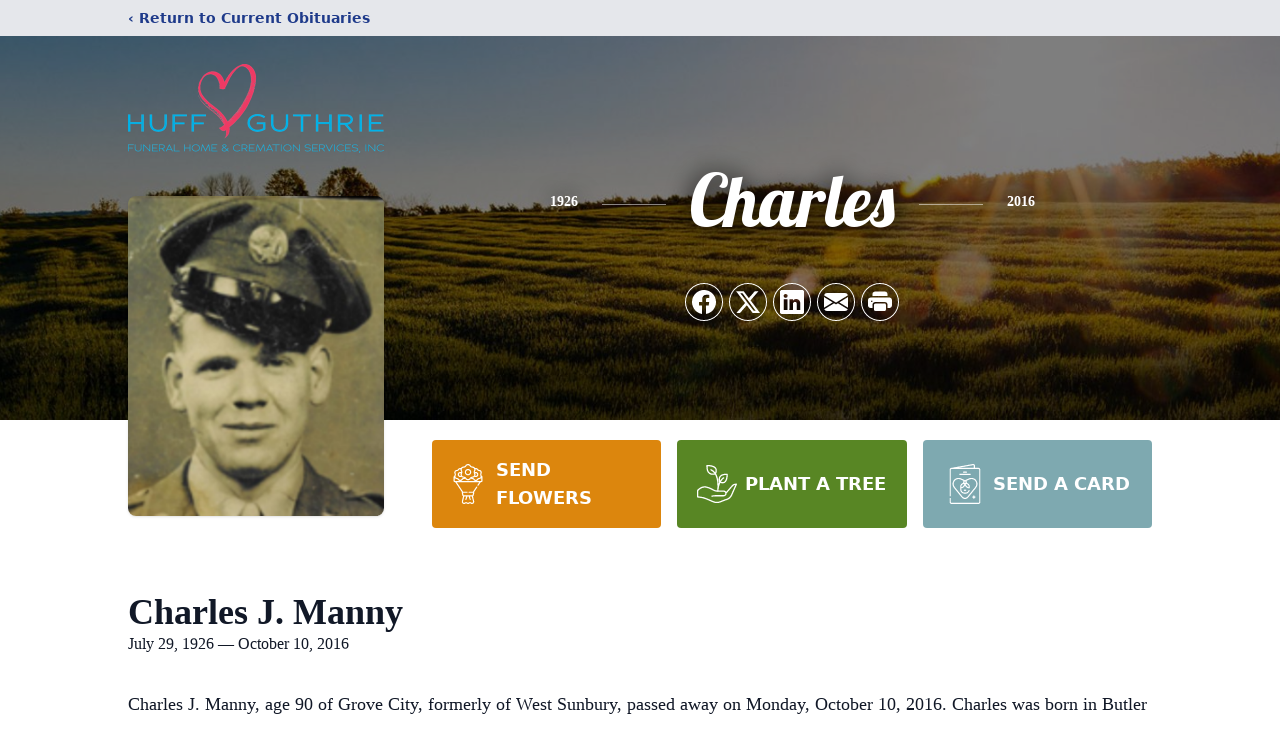

--- FILE ---
content_type: text/html; charset=utf-8
request_url: https://www.google.com/recaptcha/enterprise/anchor?ar=1&k=6Lea1aMlAAAAADj0EkTCmN3zAG8cmMz9_SdU0QJE&co=aHR0cHM6Ly93d3cuaHVmZmd1dGhyaWUuY29tOjQ0Mw..&hl=en&type=image&v=N67nZn4AqZkNcbeMu4prBgzg&theme=light&size=invisible&badge=bottomright&anchor-ms=20000&execute-ms=30000&cb=ist6w3dssv6s
body_size: 48865
content:
<!DOCTYPE HTML><html dir="ltr" lang="en"><head><meta http-equiv="Content-Type" content="text/html; charset=UTF-8">
<meta http-equiv="X-UA-Compatible" content="IE=edge">
<title>reCAPTCHA</title>
<style type="text/css">
/* cyrillic-ext */
@font-face {
  font-family: 'Roboto';
  font-style: normal;
  font-weight: 400;
  font-stretch: 100%;
  src: url(//fonts.gstatic.com/s/roboto/v48/KFO7CnqEu92Fr1ME7kSn66aGLdTylUAMa3GUBHMdazTgWw.woff2) format('woff2');
  unicode-range: U+0460-052F, U+1C80-1C8A, U+20B4, U+2DE0-2DFF, U+A640-A69F, U+FE2E-FE2F;
}
/* cyrillic */
@font-face {
  font-family: 'Roboto';
  font-style: normal;
  font-weight: 400;
  font-stretch: 100%;
  src: url(//fonts.gstatic.com/s/roboto/v48/KFO7CnqEu92Fr1ME7kSn66aGLdTylUAMa3iUBHMdazTgWw.woff2) format('woff2');
  unicode-range: U+0301, U+0400-045F, U+0490-0491, U+04B0-04B1, U+2116;
}
/* greek-ext */
@font-face {
  font-family: 'Roboto';
  font-style: normal;
  font-weight: 400;
  font-stretch: 100%;
  src: url(//fonts.gstatic.com/s/roboto/v48/KFO7CnqEu92Fr1ME7kSn66aGLdTylUAMa3CUBHMdazTgWw.woff2) format('woff2');
  unicode-range: U+1F00-1FFF;
}
/* greek */
@font-face {
  font-family: 'Roboto';
  font-style: normal;
  font-weight: 400;
  font-stretch: 100%;
  src: url(//fonts.gstatic.com/s/roboto/v48/KFO7CnqEu92Fr1ME7kSn66aGLdTylUAMa3-UBHMdazTgWw.woff2) format('woff2');
  unicode-range: U+0370-0377, U+037A-037F, U+0384-038A, U+038C, U+038E-03A1, U+03A3-03FF;
}
/* math */
@font-face {
  font-family: 'Roboto';
  font-style: normal;
  font-weight: 400;
  font-stretch: 100%;
  src: url(//fonts.gstatic.com/s/roboto/v48/KFO7CnqEu92Fr1ME7kSn66aGLdTylUAMawCUBHMdazTgWw.woff2) format('woff2');
  unicode-range: U+0302-0303, U+0305, U+0307-0308, U+0310, U+0312, U+0315, U+031A, U+0326-0327, U+032C, U+032F-0330, U+0332-0333, U+0338, U+033A, U+0346, U+034D, U+0391-03A1, U+03A3-03A9, U+03B1-03C9, U+03D1, U+03D5-03D6, U+03F0-03F1, U+03F4-03F5, U+2016-2017, U+2034-2038, U+203C, U+2040, U+2043, U+2047, U+2050, U+2057, U+205F, U+2070-2071, U+2074-208E, U+2090-209C, U+20D0-20DC, U+20E1, U+20E5-20EF, U+2100-2112, U+2114-2115, U+2117-2121, U+2123-214F, U+2190, U+2192, U+2194-21AE, U+21B0-21E5, U+21F1-21F2, U+21F4-2211, U+2213-2214, U+2216-22FF, U+2308-230B, U+2310, U+2319, U+231C-2321, U+2336-237A, U+237C, U+2395, U+239B-23B7, U+23D0, U+23DC-23E1, U+2474-2475, U+25AF, U+25B3, U+25B7, U+25BD, U+25C1, U+25CA, U+25CC, U+25FB, U+266D-266F, U+27C0-27FF, U+2900-2AFF, U+2B0E-2B11, U+2B30-2B4C, U+2BFE, U+3030, U+FF5B, U+FF5D, U+1D400-1D7FF, U+1EE00-1EEFF;
}
/* symbols */
@font-face {
  font-family: 'Roboto';
  font-style: normal;
  font-weight: 400;
  font-stretch: 100%;
  src: url(//fonts.gstatic.com/s/roboto/v48/KFO7CnqEu92Fr1ME7kSn66aGLdTylUAMaxKUBHMdazTgWw.woff2) format('woff2');
  unicode-range: U+0001-000C, U+000E-001F, U+007F-009F, U+20DD-20E0, U+20E2-20E4, U+2150-218F, U+2190, U+2192, U+2194-2199, U+21AF, U+21E6-21F0, U+21F3, U+2218-2219, U+2299, U+22C4-22C6, U+2300-243F, U+2440-244A, U+2460-24FF, U+25A0-27BF, U+2800-28FF, U+2921-2922, U+2981, U+29BF, U+29EB, U+2B00-2BFF, U+4DC0-4DFF, U+FFF9-FFFB, U+10140-1018E, U+10190-1019C, U+101A0, U+101D0-101FD, U+102E0-102FB, U+10E60-10E7E, U+1D2C0-1D2D3, U+1D2E0-1D37F, U+1F000-1F0FF, U+1F100-1F1AD, U+1F1E6-1F1FF, U+1F30D-1F30F, U+1F315, U+1F31C, U+1F31E, U+1F320-1F32C, U+1F336, U+1F378, U+1F37D, U+1F382, U+1F393-1F39F, U+1F3A7-1F3A8, U+1F3AC-1F3AF, U+1F3C2, U+1F3C4-1F3C6, U+1F3CA-1F3CE, U+1F3D4-1F3E0, U+1F3ED, U+1F3F1-1F3F3, U+1F3F5-1F3F7, U+1F408, U+1F415, U+1F41F, U+1F426, U+1F43F, U+1F441-1F442, U+1F444, U+1F446-1F449, U+1F44C-1F44E, U+1F453, U+1F46A, U+1F47D, U+1F4A3, U+1F4B0, U+1F4B3, U+1F4B9, U+1F4BB, U+1F4BF, U+1F4C8-1F4CB, U+1F4D6, U+1F4DA, U+1F4DF, U+1F4E3-1F4E6, U+1F4EA-1F4ED, U+1F4F7, U+1F4F9-1F4FB, U+1F4FD-1F4FE, U+1F503, U+1F507-1F50B, U+1F50D, U+1F512-1F513, U+1F53E-1F54A, U+1F54F-1F5FA, U+1F610, U+1F650-1F67F, U+1F687, U+1F68D, U+1F691, U+1F694, U+1F698, U+1F6AD, U+1F6B2, U+1F6B9-1F6BA, U+1F6BC, U+1F6C6-1F6CF, U+1F6D3-1F6D7, U+1F6E0-1F6EA, U+1F6F0-1F6F3, U+1F6F7-1F6FC, U+1F700-1F7FF, U+1F800-1F80B, U+1F810-1F847, U+1F850-1F859, U+1F860-1F887, U+1F890-1F8AD, U+1F8B0-1F8BB, U+1F8C0-1F8C1, U+1F900-1F90B, U+1F93B, U+1F946, U+1F984, U+1F996, U+1F9E9, U+1FA00-1FA6F, U+1FA70-1FA7C, U+1FA80-1FA89, U+1FA8F-1FAC6, U+1FACE-1FADC, U+1FADF-1FAE9, U+1FAF0-1FAF8, U+1FB00-1FBFF;
}
/* vietnamese */
@font-face {
  font-family: 'Roboto';
  font-style: normal;
  font-weight: 400;
  font-stretch: 100%;
  src: url(//fonts.gstatic.com/s/roboto/v48/KFO7CnqEu92Fr1ME7kSn66aGLdTylUAMa3OUBHMdazTgWw.woff2) format('woff2');
  unicode-range: U+0102-0103, U+0110-0111, U+0128-0129, U+0168-0169, U+01A0-01A1, U+01AF-01B0, U+0300-0301, U+0303-0304, U+0308-0309, U+0323, U+0329, U+1EA0-1EF9, U+20AB;
}
/* latin-ext */
@font-face {
  font-family: 'Roboto';
  font-style: normal;
  font-weight: 400;
  font-stretch: 100%;
  src: url(//fonts.gstatic.com/s/roboto/v48/KFO7CnqEu92Fr1ME7kSn66aGLdTylUAMa3KUBHMdazTgWw.woff2) format('woff2');
  unicode-range: U+0100-02BA, U+02BD-02C5, U+02C7-02CC, U+02CE-02D7, U+02DD-02FF, U+0304, U+0308, U+0329, U+1D00-1DBF, U+1E00-1E9F, U+1EF2-1EFF, U+2020, U+20A0-20AB, U+20AD-20C0, U+2113, U+2C60-2C7F, U+A720-A7FF;
}
/* latin */
@font-face {
  font-family: 'Roboto';
  font-style: normal;
  font-weight: 400;
  font-stretch: 100%;
  src: url(//fonts.gstatic.com/s/roboto/v48/KFO7CnqEu92Fr1ME7kSn66aGLdTylUAMa3yUBHMdazQ.woff2) format('woff2');
  unicode-range: U+0000-00FF, U+0131, U+0152-0153, U+02BB-02BC, U+02C6, U+02DA, U+02DC, U+0304, U+0308, U+0329, U+2000-206F, U+20AC, U+2122, U+2191, U+2193, U+2212, U+2215, U+FEFF, U+FFFD;
}
/* cyrillic-ext */
@font-face {
  font-family: 'Roboto';
  font-style: normal;
  font-weight: 500;
  font-stretch: 100%;
  src: url(//fonts.gstatic.com/s/roboto/v48/KFO7CnqEu92Fr1ME7kSn66aGLdTylUAMa3GUBHMdazTgWw.woff2) format('woff2');
  unicode-range: U+0460-052F, U+1C80-1C8A, U+20B4, U+2DE0-2DFF, U+A640-A69F, U+FE2E-FE2F;
}
/* cyrillic */
@font-face {
  font-family: 'Roboto';
  font-style: normal;
  font-weight: 500;
  font-stretch: 100%;
  src: url(//fonts.gstatic.com/s/roboto/v48/KFO7CnqEu92Fr1ME7kSn66aGLdTylUAMa3iUBHMdazTgWw.woff2) format('woff2');
  unicode-range: U+0301, U+0400-045F, U+0490-0491, U+04B0-04B1, U+2116;
}
/* greek-ext */
@font-face {
  font-family: 'Roboto';
  font-style: normal;
  font-weight: 500;
  font-stretch: 100%;
  src: url(//fonts.gstatic.com/s/roboto/v48/KFO7CnqEu92Fr1ME7kSn66aGLdTylUAMa3CUBHMdazTgWw.woff2) format('woff2');
  unicode-range: U+1F00-1FFF;
}
/* greek */
@font-face {
  font-family: 'Roboto';
  font-style: normal;
  font-weight: 500;
  font-stretch: 100%;
  src: url(//fonts.gstatic.com/s/roboto/v48/KFO7CnqEu92Fr1ME7kSn66aGLdTylUAMa3-UBHMdazTgWw.woff2) format('woff2');
  unicode-range: U+0370-0377, U+037A-037F, U+0384-038A, U+038C, U+038E-03A1, U+03A3-03FF;
}
/* math */
@font-face {
  font-family: 'Roboto';
  font-style: normal;
  font-weight: 500;
  font-stretch: 100%;
  src: url(//fonts.gstatic.com/s/roboto/v48/KFO7CnqEu92Fr1ME7kSn66aGLdTylUAMawCUBHMdazTgWw.woff2) format('woff2');
  unicode-range: U+0302-0303, U+0305, U+0307-0308, U+0310, U+0312, U+0315, U+031A, U+0326-0327, U+032C, U+032F-0330, U+0332-0333, U+0338, U+033A, U+0346, U+034D, U+0391-03A1, U+03A3-03A9, U+03B1-03C9, U+03D1, U+03D5-03D6, U+03F0-03F1, U+03F4-03F5, U+2016-2017, U+2034-2038, U+203C, U+2040, U+2043, U+2047, U+2050, U+2057, U+205F, U+2070-2071, U+2074-208E, U+2090-209C, U+20D0-20DC, U+20E1, U+20E5-20EF, U+2100-2112, U+2114-2115, U+2117-2121, U+2123-214F, U+2190, U+2192, U+2194-21AE, U+21B0-21E5, U+21F1-21F2, U+21F4-2211, U+2213-2214, U+2216-22FF, U+2308-230B, U+2310, U+2319, U+231C-2321, U+2336-237A, U+237C, U+2395, U+239B-23B7, U+23D0, U+23DC-23E1, U+2474-2475, U+25AF, U+25B3, U+25B7, U+25BD, U+25C1, U+25CA, U+25CC, U+25FB, U+266D-266F, U+27C0-27FF, U+2900-2AFF, U+2B0E-2B11, U+2B30-2B4C, U+2BFE, U+3030, U+FF5B, U+FF5D, U+1D400-1D7FF, U+1EE00-1EEFF;
}
/* symbols */
@font-face {
  font-family: 'Roboto';
  font-style: normal;
  font-weight: 500;
  font-stretch: 100%;
  src: url(//fonts.gstatic.com/s/roboto/v48/KFO7CnqEu92Fr1ME7kSn66aGLdTylUAMaxKUBHMdazTgWw.woff2) format('woff2');
  unicode-range: U+0001-000C, U+000E-001F, U+007F-009F, U+20DD-20E0, U+20E2-20E4, U+2150-218F, U+2190, U+2192, U+2194-2199, U+21AF, U+21E6-21F0, U+21F3, U+2218-2219, U+2299, U+22C4-22C6, U+2300-243F, U+2440-244A, U+2460-24FF, U+25A0-27BF, U+2800-28FF, U+2921-2922, U+2981, U+29BF, U+29EB, U+2B00-2BFF, U+4DC0-4DFF, U+FFF9-FFFB, U+10140-1018E, U+10190-1019C, U+101A0, U+101D0-101FD, U+102E0-102FB, U+10E60-10E7E, U+1D2C0-1D2D3, U+1D2E0-1D37F, U+1F000-1F0FF, U+1F100-1F1AD, U+1F1E6-1F1FF, U+1F30D-1F30F, U+1F315, U+1F31C, U+1F31E, U+1F320-1F32C, U+1F336, U+1F378, U+1F37D, U+1F382, U+1F393-1F39F, U+1F3A7-1F3A8, U+1F3AC-1F3AF, U+1F3C2, U+1F3C4-1F3C6, U+1F3CA-1F3CE, U+1F3D4-1F3E0, U+1F3ED, U+1F3F1-1F3F3, U+1F3F5-1F3F7, U+1F408, U+1F415, U+1F41F, U+1F426, U+1F43F, U+1F441-1F442, U+1F444, U+1F446-1F449, U+1F44C-1F44E, U+1F453, U+1F46A, U+1F47D, U+1F4A3, U+1F4B0, U+1F4B3, U+1F4B9, U+1F4BB, U+1F4BF, U+1F4C8-1F4CB, U+1F4D6, U+1F4DA, U+1F4DF, U+1F4E3-1F4E6, U+1F4EA-1F4ED, U+1F4F7, U+1F4F9-1F4FB, U+1F4FD-1F4FE, U+1F503, U+1F507-1F50B, U+1F50D, U+1F512-1F513, U+1F53E-1F54A, U+1F54F-1F5FA, U+1F610, U+1F650-1F67F, U+1F687, U+1F68D, U+1F691, U+1F694, U+1F698, U+1F6AD, U+1F6B2, U+1F6B9-1F6BA, U+1F6BC, U+1F6C6-1F6CF, U+1F6D3-1F6D7, U+1F6E0-1F6EA, U+1F6F0-1F6F3, U+1F6F7-1F6FC, U+1F700-1F7FF, U+1F800-1F80B, U+1F810-1F847, U+1F850-1F859, U+1F860-1F887, U+1F890-1F8AD, U+1F8B0-1F8BB, U+1F8C0-1F8C1, U+1F900-1F90B, U+1F93B, U+1F946, U+1F984, U+1F996, U+1F9E9, U+1FA00-1FA6F, U+1FA70-1FA7C, U+1FA80-1FA89, U+1FA8F-1FAC6, U+1FACE-1FADC, U+1FADF-1FAE9, U+1FAF0-1FAF8, U+1FB00-1FBFF;
}
/* vietnamese */
@font-face {
  font-family: 'Roboto';
  font-style: normal;
  font-weight: 500;
  font-stretch: 100%;
  src: url(//fonts.gstatic.com/s/roboto/v48/KFO7CnqEu92Fr1ME7kSn66aGLdTylUAMa3OUBHMdazTgWw.woff2) format('woff2');
  unicode-range: U+0102-0103, U+0110-0111, U+0128-0129, U+0168-0169, U+01A0-01A1, U+01AF-01B0, U+0300-0301, U+0303-0304, U+0308-0309, U+0323, U+0329, U+1EA0-1EF9, U+20AB;
}
/* latin-ext */
@font-face {
  font-family: 'Roboto';
  font-style: normal;
  font-weight: 500;
  font-stretch: 100%;
  src: url(//fonts.gstatic.com/s/roboto/v48/KFO7CnqEu92Fr1ME7kSn66aGLdTylUAMa3KUBHMdazTgWw.woff2) format('woff2');
  unicode-range: U+0100-02BA, U+02BD-02C5, U+02C7-02CC, U+02CE-02D7, U+02DD-02FF, U+0304, U+0308, U+0329, U+1D00-1DBF, U+1E00-1E9F, U+1EF2-1EFF, U+2020, U+20A0-20AB, U+20AD-20C0, U+2113, U+2C60-2C7F, U+A720-A7FF;
}
/* latin */
@font-face {
  font-family: 'Roboto';
  font-style: normal;
  font-weight: 500;
  font-stretch: 100%;
  src: url(//fonts.gstatic.com/s/roboto/v48/KFO7CnqEu92Fr1ME7kSn66aGLdTylUAMa3yUBHMdazQ.woff2) format('woff2');
  unicode-range: U+0000-00FF, U+0131, U+0152-0153, U+02BB-02BC, U+02C6, U+02DA, U+02DC, U+0304, U+0308, U+0329, U+2000-206F, U+20AC, U+2122, U+2191, U+2193, U+2212, U+2215, U+FEFF, U+FFFD;
}
/* cyrillic-ext */
@font-face {
  font-family: 'Roboto';
  font-style: normal;
  font-weight: 900;
  font-stretch: 100%;
  src: url(//fonts.gstatic.com/s/roboto/v48/KFO7CnqEu92Fr1ME7kSn66aGLdTylUAMa3GUBHMdazTgWw.woff2) format('woff2');
  unicode-range: U+0460-052F, U+1C80-1C8A, U+20B4, U+2DE0-2DFF, U+A640-A69F, U+FE2E-FE2F;
}
/* cyrillic */
@font-face {
  font-family: 'Roboto';
  font-style: normal;
  font-weight: 900;
  font-stretch: 100%;
  src: url(//fonts.gstatic.com/s/roboto/v48/KFO7CnqEu92Fr1ME7kSn66aGLdTylUAMa3iUBHMdazTgWw.woff2) format('woff2');
  unicode-range: U+0301, U+0400-045F, U+0490-0491, U+04B0-04B1, U+2116;
}
/* greek-ext */
@font-face {
  font-family: 'Roboto';
  font-style: normal;
  font-weight: 900;
  font-stretch: 100%;
  src: url(//fonts.gstatic.com/s/roboto/v48/KFO7CnqEu92Fr1ME7kSn66aGLdTylUAMa3CUBHMdazTgWw.woff2) format('woff2');
  unicode-range: U+1F00-1FFF;
}
/* greek */
@font-face {
  font-family: 'Roboto';
  font-style: normal;
  font-weight: 900;
  font-stretch: 100%;
  src: url(//fonts.gstatic.com/s/roboto/v48/KFO7CnqEu92Fr1ME7kSn66aGLdTylUAMa3-UBHMdazTgWw.woff2) format('woff2');
  unicode-range: U+0370-0377, U+037A-037F, U+0384-038A, U+038C, U+038E-03A1, U+03A3-03FF;
}
/* math */
@font-face {
  font-family: 'Roboto';
  font-style: normal;
  font-weight: 900;
  font-stretch: 100%;
  src: url(//fonts.gstatic.com/s/roboto/v48/KFO7CnqEu92Fr1ME7kSn66aGLdTylUAMawCUBHMdazTgWw.woff2) format('woff2');
  unicode-range: U+0302-0303, U+0305, U+0307-0308, U+0310, U+0312, U+0315, U+031A, U+0326-0327, U+032C, U+032F-0330, U+0332-0333, U+0338, U+033A, U+0346, U+034D, U+0391-03A1, U+03A3-03A9, U+03B1-03C9, U+03D1, U+03D5-03D6, U+03F0-03F1, U+03F4-03F5, U+2016-2017, U+2034-2038, U+203C, U+2040, U+2043, U+2047, U+2050, U+2057, U+205F, U+2070-2071, U+2074-208E, U+2090-209C, U+20D0-20DC, U+20E1, U+20E5-20EF, U+2100-2112, U+2114-2115, U+2117-2121, U+2123-214F, U+2190, U+2192, U+2194-21AE, U+21B0-21E5, U+21F1-21F2, U+21F4-2211, U+2213-2214, U+2216-22FF, U+2308-230B, U+2310, U+2319, U+231C-2321, U+2336-237A, U+237C, U+2395, U+239B-23B7, U+23D0, U+23DC-23E1, U+2474-2475, U+25AF, U+25B3, U+25B7, U+25BD, U+25C1, U+25CA, U+25CC, U+25FB, U+266D-266F, U+27C0-27FF, U+2900-2AFF, U+2B0E-2B11, U+2B30-2B4C, U+2BFE, U+3030, U+FF5B, U+FF5D, U+1D400-1D7FF, U+1EE00-1EEFF;
}
/* symbols */
@font-face {
  font-family: 'Roboto';
  font-style: normal;
  font-weight: 900;
  font-stretch: 100%;
  src: url(//fonts.gstatic.com/s/roboto/v48/KFO7CnqEu92Fr1ME7kSn66aGLdTylUAMaxKUBHMdazTgWw.woff2) format('woff2');
  unicode-range: U+0001-000C, U+000E-001F, U+007F-009F, U+20DD-20E0, U+20E2-20E4, U+2150-218F, U+2190, U+2192, U+2194-2199, U+21AF, U+21E6-21F0, U+21F3, U+2218-2219, U+2299, U+22C4-22C6, U+2300-243F, U+2440-244A, U+2460-24FF, U+25A0-27BF, U+2800-28FF, U+2921-2922, U+2981, U+29BF, U+29EB, U+2B00-2BFF, U+4DC0-4DFF, U+FFF9-FFFB, U+10140-1018E, U+10190-1019C, U+101A0, U+101D0-101FD, U+102E0-102FB, U+10E60-10E7E, U+1D2C0-1D2D3, U+1D2E0-1D37F, U+1F000-1F0FF, U+1F100-1F1AD, U+1F1E6-1F1FF, U+1F30D-1F30F, U+1F315, U+1F31C, U+1F31E, U+1F320-1F32C, U+1F336, U+1F378, U+1F37D, U+1F382, U+1F393-1F39F, U+1F3A7-1F3A8, U+1F3AC-1F3AF, U+1F3C2, U+1F3C4-1F3C6, U+1F3CA-1F3CE, U+1F3D4-1F3E0, U+1F3ED, U+1F3F1-1F3F3, U+1F3F5-1F3F7, U+1F408, U+1F415, U+1F41F, U+1F426, U+1F43F, U+1F441-1F442, U+1F444, U+1F446-1F449, U+1F44C-1F44E, U+1F453, U+1F46A, U+1F47D, U+1F4A3, U+1F4B0, U+1F4B3, U+1F4B9, U+1F4BB, U+1F4BF, U+1F4C8-1F4CB, U+1F4D6, U+1F4DA, U+1F4DF, U+1F4E3-1F4E6, U+1F4EA-1F4ED, U+1F4F7, U+1F4F9-1F4FB, U+1F4FD-1F4FE, U+1F503, U+1F507-1F50B, U+1F50D, U+1F512-1F513, U+1F53E-1F54A, U+1F54F-1F5FA, U+1F610, U+1F650-1F67F, U+1F687, U+1F68D, U+1F691, U+1F694, U+1F698, U+1F6AD, U+1F6B2, U+1F6B9-1F6BA, U+1F6BC, U+1F6C6-1F6CF, U+1F6D3-1F6D7, U+1F6E0-1F6EA, U+1F6F0-1F6F3, U+1F6F7-1F6FC, U+1F700-1F7FF, U+1F800-1F80B, U+1F810-1F847, U+1F850-1F859, U+1F860-1F887, U+1F890-1F8AD, U+1F8B0-1F8BB, U+1F8C0-1F8C1, U+1F900-1F90B, U+1F93B, U+1F946, U+1F984, U+1F996, U+1F9E9, U+1FA00-1FA6F, U+1FA70-1FA7C, U+1FA80-1FA89, U+1FA8F-1FAC6, U+1FACE-1FADC, U+1FADF-1FAE9, U+1FAF0-1FAF8, U+1FB00-1FBFF;
}
/* vietnamese */
@font-face {
  font-family: 'Roboto';
  font-style: normal;
  font-weight: 900;
  font-stretch: 100%;
  src: url(//fonts.gstatic.com/s/roboto/v48/KFO7CnqEu92Fr1ME7kSn66aGLdTylUAMa3OUBHMdazTgWw.woff2) format('woff2');
  unicode-range: U+0102-0103, U+0110-0111, U+0128-0129, U+0168-0169, U+01A0-01A1, U+01AF-01B0, U+0300-0301, U+0303-0304, U+0308-0309, U+0323, U+0329, U+1EA0-1EF9, U+20AB;
}
/* latin-ext */
@font-face {
  font-family: 'Roboto';
  font-style: normal;
  font-weight: 900;
  font-stretch: 100%;
  src: url(//fonts.gstatic.com/s/roboto/v48/KFO7CnqEu92Fr1ME7kSn66aGLdTylUAMa3KUBHMdazTgWw.woff2) format('woff2');
  unicode-range: U+0100-02BA, U+02BD-02C5, U+02C7-02CC, U+02CE-02D7, U+02DD-02FF, U+0304, U+0308, U+0329, U+1D00-1DBF, U+1E00-1E9F, U+1EF2-1EFF, U+2020, U+20A0-20AB, U+20AD-20C0, U+2113, U+2C60-2C7F, U+A720-A7FF;
}
/* latin */
@font-face {
  font-family: 'Roboto';
  font-style: normal;
  font-weight: 900;
  font-stretch: 100%;
  src: url(//fonts.gstatic.com/s/roboto/v48/KFO7CnqEu92Fr1ME7kSn66aGLdTylUAMa3yUBHMdazQ.woff2) format('woff2');
  unicode-range: U+0000-00FF, U+0131, U+0152-0153, U+02BB-02BC, U+02C6, U+02DA, U+02DC, U+0304, U+0308, U+0329, U+2000-206F, U+20AC, U+2122, U+2191, U+2193, U+2212, U+2215, U+FEFF, U+FFFD;
}

</style>
<link rel="stylesheet" type="text/css" href="https://www.gstatic.com/recaptcha/releases/N67nZn4AqZkNcbeMu4prBgzg/styles__ltr.css">
<script nonce="yh7OBkAQ6fhXXQdz7CaW0w" type="text/javascript">window['__recaptcha_api'] = 'https://www.google.com/recaptcha/enterprise/';</script>
<script type="text/javascript" src="https://www.gstatic.com/recaptcha/releases/N67nZn4AqZkNcbeMu4prBgzg/recaptcha__en.js" nonce="yh7OBkAQ6fhXXQdz7CaW0w">
      
    </script></head>
<body><div id="rc-anchor-alert" class="rc-anchor-alert"></div>
<input type="hidden" id="recaptcha-token" value="[base64]">
<script type="text/javascript" nonce="yh7OBkAQ6fhXXQdz7CaW0w">
      recaptcha.anchor.Main.init("[\x22ainput\x22,[\x22bgdata\x22,\x22\x22,\[base64]/[base64]/[base64]/bmV3IHJbeF0oY1swXSk6RT09Mj9uZXcgclt4XShjWzBdLGNbMV0pOkU9PTM/bmV3IHJbeF0oY1swXSxjWzFdLGNbMl0pOkU9PTQ/[base64]/[base64]/[base64]/[base64]/[base64]/[base64]/[base64]/[base64]\x22,\[base64]\\u003d\x22,\x22woXDm8Kjw6wLN2ldeVPCkMKCw7UQZ8O2FGnDtsKrUGjCscO5w51MVsKJJcKGY8KOL8KrwrRPwqnCuh4LwphBw6vDkSVEwrzCvlknwrrDonF6FsOfwpV6w6HDnmXCpl8fwp3Co8O/w77Cl8Kow6RUFnNmUknChghZb8K7fXLDjsKnfydIZcObwqkVDzkwfMOYw57Dvz/DhsO1RsOQZsOBMcKAw7ZuaRckSyoJdB5nwpbDvVsjLglMw6xlw7wFw47DqRdDQBleN2vCosKBw5xWdzgAPMO1wq7DvjLDhMOUFGLDgS1GHTJRwrzCrgEMwpU3aHPCuMO3wpLChg7Cjj3DjTENw4/DmMKHw5Qfw5p6bXTCs8K7w73DrMO+WcOIOsOLwp5Bw5sMbQrDrsKHwo3Chh4EYXjCk8OMTcKkw4F/wr/[base64]/wrh2wp9SFyYBw57CmSFPw4/Ch3xnwrErPEbCu3IVw4nCucKew69MIXnCimvDicKpC8KnwqTDgn4xDcKowqPDosKYB3Qrwp/[base64]/YF0GUcK2woDDisOyw5k6AiU9woF4XE3ChS7DusOYw7PCl8KzW8KFdhPDlEYXwoorw45ewpvCgzHDuMOhbxTDjVzDrsKNwqHDuhbDq3/CtsO4wqtuKADCjUcswrh4w6Fkw5VIAMONATtEw6HCjMKxw5nCrSzCtCzCoGnCqWDCpRROc8OWDXtmOcKMwprDtTM1w47CnhbDpcKFAsKlIX/DvcKow6zCtCXDlxYTw4LCiw0+Z1dDwoJsDMO9PcK5w7bCklnCg3TCu8K0fMKiGzpqUBIEw6HDvcKVw5/CiV1OSRrDixYDJsOZei5lYRfDqWjDly4qwoIgwoQSXMKtwrZRw5scwr1YTMOZXWUjBgHCjFLCsjsUYz43eDPCvMKfw78Ow6PDtsOmw5R2woTCmsKxOCpQwprCljLCtnxMecO/[base64]/DgcOPwoPDosKNw4kYwph4PHzCvcKzwozDj1TDhcOLWsK6w5PCrcK3e8K8PMOReHXDksKwTVHDt8KPCsOFd1XCiMKkX8O0w6BjacKdw5XCgltOwpwnTjsswq7CtFPCjcKawqrDrsKFOilKw5fDu8OvwqzCpF7ClAtSwo93a8OMMcOkwr/[base64]/Ci8OYEcK1XsOSwrhFwpPDjcKdw6rDs3wXL8OZwr9Ywp3DkFtuw63DqyfCqMKnw5A+wrfDvQrDtTdPw7prCsKPw67ClkHDuMO/wq7Cs8O7w64XF8OuwoIlCcKZXcKqVcKWwqfCqDR8wrMLbUlyVDofVG7CgMKdc1/DqsKqZ8Ovw7fCpB3DmsKGKhAkWMOHTT0KCcOkIzPCijIFL8KZw5XCrcKpHHXDqXjDrsO+w53ChcKLZ8OxwpfCjgTDocK9w51Ww4IZOQvDqAk3woUmwr1gKGhgwprCusKPL8Oof3jDuGMAwqvDo8Olw5zDin5qw4LDv8K4dsKRWT9bRznDr1UdS8KWwo/Dh0gKME5WSyPCvm7DjjIkwoY4CXvCkjbDgWxzB8OOw5TCt1TDsMOFal9Gw4hHc01Vw47DrcOMw5h/wpM/w7VpwrDDkz43TnzCp2cLbcKbMcKtwp/DixnCpRjCjggFVsKRwo15LD3CvMOnwrDCrADCrMO6w6zDvEZ1LQbDljDDjcKBwoVYw7fCjWBpwp/DhEULw5fDrXIcC8KZS8K/KMKwwoJ1w5zDmsOpHlPDpTTDtx/Cv0zDl0LDslvClyLCmsKQM8K9E8KhGMKtelbCuW5vwojCsFJsJkkXBhLDrUjCjCfCg8K6ZmMxwphcwrp5w5nDisOmVmo+w4nCj8KOwpfDm8KTwp7Ds8O3U0/CtQc8MMKhwovDnE8jwqB/QE/CkAtAw5TCscKkSTnCpMO6Z8Owwp7DmToQP8OkwpXCpjZuM8OXw4YmwpFJw7PDuwrDr3kHT8ODw7kCw50gw44Ua8OpTxzDgcKzw7I9a8KHRMKwBWvDtcKmLz9gw44ew5DCtMKyXS3Cj8OjWcOtesKBbcO3csKZN8Odwp/CsShawplWfcO1OsKRwrxDwpd0fMO/YsKCUcOtasKiw5I9PmfCtnPDicOPwp/DqcOTW8Kvw5DDkcKtw5MkIcOgI8OJw5UMwoJyw4JGwqBewo3DjMO5woLDth5aGsOsOcO6wp5UwrLCvcOjw6EXHn5ZwqbDmRssKSTCkm0lE8KGw4U8wp/[base64]/DonvCoMKIQDlNwoLCnMOrw6IfK3gnw6zDnGvCosKQwpE3fcK7X8Ofw6DDrHbDqcOawodZwo5hD8Opw59MTcKOw4DDr8K4wo7Cv33Dm8KbwpxrwqNSwqJsecOEw5hvwrPCkxdjAUTDtsOAw7MKWBMhw7XDoUPCmsKAw5UMw47DqjnDuF9/RhDDtgrDtWohb2LClizDjcKZwobCrMOWw6UaXMK5asO5w4bCjgPCgU3DmTHDujrDjEHCmcOLw5xIwopWw4p+VibCjMOZwrjDu8Kkw4fCm33DhMODw4BNIhg/wpgmw6Y1YivCt8Oyw7oBw4J+bjbDqMKqb8KlNEMKwq9ZHUjCn8OHwqfCscOHWFvDgQHCgMOQQsKGLcKBw5XCjsK1KUZTwpnCjMKIEsKRMi/DpWbCncO5w6wDA2zDmCHCgsO9w5zCm2gnc8KJw600w6INwrUofz0SeU06w4nCrEQoBcKswoZ7wqlewpfCg8KCw5TCinMQwpIOwpxjb1RuwoJSwoMAw7zDqQgJw6jCqsOlw711e8OUR8ONwo0Tw4XDlh/DpsOmw6PDpcKjwrw6YMO/w4UYcMOAwq7DosKhwrJ4RsKxwodawrrClA3CpsKuwr9PR8O8dWdvwoLCgcKuCsKAU193XsOCw5ZZXcK8fMKWwrIldCU8TMKmBMKtwpAgM8ORWsK0w7ZGw7fCgzHDvsKewo/Cl2bDjcKyB0/DvMOhGsOxJcKkw4/Dpx4vCMKVwpTChsKaK8OMw7wuwobCiUsSw4YBMsOgwpbCtsKvH8OnfznCvXE0aTpAZA/CvjDChsKYSFJNwpnDl2VxwrjDjcKPw47CvcO/[base64]/CsMOPUcODeV/ClMOmwqtmw4g0TMO+wpnDjGvCrcKBSA9Vwqg1wrLClgDDmjjCvjwrwo0XCjvCusK+wrzDpsKtZ8OKwpTCgAfDrTpiQwTClhQycHlxwpnCk8O8IcK5w5Asw5nCgF/[base64]/CgsO1w5lMwoDDoMORw43DpcOlGFpDDcKpwq9Zw4rCnVJlZ3vDkRMKRsOGw6zDtMOUw7hsQcK4GsKCacKEw4jCmRpEP8OhwpbDqx3DpMKQRgg+w77DnBAXQMOkZEPDrMKmwpoYw5FNwp/Dv0JLw4jDusK0wqfDtEMxwpnDsMO7W31KwrvCoMKMDsKUwpVkI05+w4cjwr/DknMhwojCg3MFdCPDlS/[base64]/DCLDq0Nswq3DrcOHIMOQW8K8HC4nw64NwrfDi8OqwpFjFsO+wrRdSsOAw5YCw7gOOm8yw5PCi8OnwoLCusK6TcO+w5kKwpHDu8O+wq9CwoEawqvDjgE4RSPDpsKsccKlw6VDaMO1csK4ZS/[base64]/DpsOKGcKDazXDtwjCvkBsw6bCr8KzwqBOKUEJOcKTHFDDqsKgw7nDvSdMecObZhrDsEt/w6DCnMKmTx/DgHFHw4fCmQTCgglQI1fCqj4sGBkWPcKVw7DDuzfDlMKJUE8uwp9Kwr3ClGAGO8KjNgXDuyw4w7rCvk0CH8OIw4TClH1mWA7CnsK6eDYlfCrDukYJwqZZw7QaZx9ow4M4LsOsUsKkNQwhCnN5w6fDkMKPFETDiDokYgrCvihJHMKHMcKVwpM3BFA1w4gpw6HDng/ChsK+w7NyTGnCn8KaFmzCkyYtw5h4Gg9pE3hmwq/DhMOAw6bChMKaw5fCk1jCnwNvGsO8wr1dbMKWYUnCoDhWwoPCvMOMw5jDjMO3wq/DiArDiVzDrMOWwoV0w7/CosOOD2J0cMOdw4vDgm/CihrCvkXDrMOqJxUdAn0DH1Vmw69Sw7Vzw7fDmMKUwrNywoHCil7DlSTCri47JMK4OAZSGcKgS8KrwoHDmsKydkVyw4DDpMKfw411wrTDjsKkSjvDtcK/VBbCnT0+wqUAQ8KtY2tnw7g5wo9ewrDDqBLCigt1w4HCv8Kzw4tAacOHwojDgcKhwojDo1XCj3ZWFzvCtcO8QCUqwqF9wr8Bw7XCoydxI8KLamIGQX/DtsKKwqzDmHhTwrcCA14+Kiljwp98CjUyw4howqtJeTccwrPDnMKlwqnDmcKRw5cyHsOXwpjCnMKVEgbDrx3CpMOzAMOsXMO4w67DlsK2XlxFRm/DiEwKLsK5VMKTUnsrdEgPwpJUwoDCk8KgSSEtN8K1wq3DhMOIBsOZwoTDnsKnGkLDrmVDw5IULXtAw6lYw7TDhMKJL8KgDwVtccOEw4w4ewRPR3PCksKaw7EgwpPDlyzCn1YrcyEjwqNOwrTCscOlwo8/w5bCuhTDqsKkMMO9w5nCi8KvBT7CpCvDpsOMw68JQgpEw4Q4woZZw6fCvUDCqSEnL8O0ZwBzw7bCow/Cv8K0G8KFE8KqKcOjw7/CocKow5JfSSl/[base64]/DtTrDucOGwpd4w4HDhnPDgG0Jw6J9G8K8bcK9RVXDtsKGwrQRA8KtYBB0TsKxwpVgw7vDj1vDscOAw7k7Nw9zwpojdVYVw4d7ecKhf1PDvMOwS2TCs8OJE8K5OUbCoivDusKmwqXCq8KQUAVxw54CwqVnEAZFJ8O/TcK5wr3Cm8OrbnDDk8OKwro+woEvw5NtwpPCq8OdRcOWw4fCnV7Do2rDk8KSC8KkGxgTw6nDn8KRwrvCjw87wr/Du8KEw7IkSMOcH8Off8O9TTQuQcOaw4XCiwsPT8ODc1sOQTjCo0DDtMK1NEluw6nDmHYnwqR+ZHTDpnhrwovCvQ/[base64]/wr/DpcKMRRlbw5jClMKAKxfCtMOaNcO5IMOTwphEwp9tU8Kpw5bDt8OMQcO2OwvCrVzCnsOPwrQKw5EDw60owp3DqQ7DoEnCgDjCtBDDhcOQUsOMwp7CpMO0wqvDtsO0w5jDqGEmAcONf3/DkAFpw5vCqzxcw7hkYVHCuRvCmkXCp8OAW8OdBcOCbcOHah1/MXA1wpFmEMKfw73DunIyw7c0w4zDn8KLZsKww7Bsw5zDnz7CszoQKQHDkEvCqzUew7dmw4sMRH7Cs8Odw5jCkcKfw5IOw6rCpcOTw6dFwq8BTsO8MsOnFsK/NMOzw6LCpsOqw5PDosK7GW04BQB4wofDjMKkPVXCi0U/[base64]/DrGPCqwVNwr8AwoPDl8OTHlduw4JMfcOsw7jCncOEwqjChMKbwq7CjsO9PsONw7pqwr/CtlnDnsOQRsO+ZMOISyrDsk1ow5sca8ONwqjDuml+wr8UZMK/FATDm8OVw4R1woPCqUIlw4zCsnN+w6DDn2E7wqUiwrpTKinDkcO5BsK0wpM1wqXCicO/[base64]/[base64]/[base64]/ClxYOw4/DusOLd3RZw4HCtjcJwpjDoncow7PDhMOTa8OEwpdpw5sfd8ONEi/DvMKabcO6SRbDn1gVFGRwZ0jDiEk9BlDDisKaBVQUw7B6wpMhKWo0G8OLwrTCl0HCn8K7QkXCpMKPDndLwpNiwoQ3DMKUMsKiwrwfw5vDqsK+w5gEw7tBwrEWRjrCqSrDpcKRNEkqw43CiBLDn8KEwp4zc8O/wo7Dq1cTVsKiIFnChMOXcsOAw5opwqQrwoViwp4hBcO4HAQxwqQ3w5vCksOfFyoQw7LDo2M+BcOiw5PCgMO2wqsQVG7CgMKxdMO4BzvDtAHDvXzCncK7Ow/DhgTCjE3Dh8KBwozCsXIbEFYtcysdW8K5YsK4w5nCrWLDklALw4XDi1BIJH3DnAXDlsKCw7LClHcVUcOtwqpfw51Fw7jDu8KNw7cHdcOpCAMBwrFcw6zCt8KiRQ4tAyUcw5xgwqALwqTCqGvCo8KgwpAvIcKGwoLChk/Cok/DtMKPYgzDnjdeLw3DtMKnWnYBYAbDvsOBXU1lSMOew6NIHcOCwq7CjwzDpUxww6ciJnt5w4Q/BX3DpSfCnXHDucODw4bDgSU3AAXCpCEswpXDgMK6SD1PRQrCtw0BecOrwrbCjRzDtwnDkMOtw63DnDXChB7Cv8Okwq3CosKvFMOSw7hvFWpdW1HCqX7DvkZww4jCtcOUVl9nHsOFw5bDpE/CrXN3wqrCujBYK8KxXk/DnHbDjcKHDcOmeDzDj8OuKsKEHcKFw4/CtQEdCSTDmTo0wqxdwp3DqsKWYsKXC8OXE8O6w6/DscO1wolkw6AhwqnCuUzCkzBKWmt0w5VOw7XCvjtCelEYbSdFwos7RkFRSMO7wrzCjQjCvC8nNMOkw6tUw5kEwqfDh8Oxwrc2d3DDosKIGnTCqnoPw4J+wqTChcKrOcK2wrV8w7vDvx1+OMOTw5zDgXnDiUfDq8K+w48QwoRyKQwfwq/DmcOnwqHCuEApwovDh8KLwoF8cn9vwr7DjRPCkyNJw4HCiRnClDMCw5PDhxPDkDwJw6jDvDnDjcO6BsOLdMKAwq3DsjXCssO/HMO0ZS1Xwp7CoDPCpsKQwrzCgsKzUsOMwpTDg0JFDcK/[base64]/UMKnwrI3O3FdwrFlAijCi3MeBDpabCIZf2nCtMKFwqPCo8K2QsOZDzDCvn/DqcO4VMK3w6XCvDYnLwh5w5DDi8OeXErDncKwwp9PX8Obw7IEwonCsivCkMOiflxsNCg+ZsKXWCcPw5LCgwfDo3jCmUjCtcKyw4XDjXlVUAw+wqHDjUcrwoR/w7IVGMO/YAnDksKAasO1wrtNTcO0w6bCgcKbVT/[base64]/CgCBow7zCikRxw6rDhyHCrcKOI8KeMlEQw7zCscK8wqLDq8O6w5HCvcO0w57DtsOcw4fCk1PClV0sw5cxwrbDoHvCv8K5D0h0fA8hwqcHOCc+wpR3PsK2MHNLCHPCpcKzwrrDpcK7wqR3w5tRwoF5ZWrDoFDCi8KtThdawoJRf8OGUcK/wqIfQMKJwosKwopQXBsiw6N+w5dnQMKFJ3PCrm7DkXhuwr/DkMKlwpbDn8Khw7XDqlrCl2DDl8OeecKxw4fDhcKUI8Omw4TCryRDwrEvHcKHw74ewpFSw5fCssK1KMO3wqRUwrpYXg3DmMKqwoDClD5dwpjDp8K/[base64]/DuMKtBSFdYMOzRMObP8OxwpomX1Fxwoo6w4oYaH8JbyvDqGVRDMKLcXMsVXgMw711HsKRw73Cv8OBCyIWw49nHsK6BsO8w6siZH3CvWhzWcKEZi/Dk8OcFsOlwqJwCcKOw4HDrxIQwqwFw5FERsKQICjCqsO4BMKFwpHDnsOMwqoQXWLCkH/DmxkPwoYmw5LCicKoZXjDscOLGVfDgsO7XsK7VQnDiQRpw7NRwrbCrhAsDcOKFj4uwr0lVcKZwo/DrhjCj2TDkADChcOQwrXDhsKFfMOTLxwaw7QdJURHfcKgeF3CncOYOMK1w55EERHDkjojG1/Dg8KHwrIhU8KVai5Xw6RwwpkPwrdRw43Cl2rCkcK0IQ8UaMObUsOaUsK2QRV8wozDnnwPw71uSizDjMOsw6AHBkMqwoJ7wqHCssO3fMKoBiFpIXHChMOCFMODR8OrS1o8MXXDrcK9b8Ovw5HDnjXCi2ZRYHzDlTIVUE8ww47Cjg/DhQfCsUTChMO/wo7Ds8OqFsO1BsOxwolmY2tGcMK6w7XCuMOwaMOxNnRYDsOTwrFlw6jDrWxswqvDmcOJwooFwpt/w7nCsATDpmDDkR/CpsKFeMOVCAhqwpzDmyLDsxkyYkXCh3zCi8OJwojDlsOwcExZwoTDicKXbhPCr8Olw6t7woFPX8KvMcKPFsKKw5YNHcKhw6ouw4TDo0VIUR9qFcOSw4pEMsONRjkjaW8mU8KcNsOWwocnw5AuwqVuf8OaFsKAKsOtUkfCgy1BwpUcw5bCtcKbRhdJKcK/woUeEHbDpVvCnyDDrh5AKy/CrgIQVcK4IcKuQlLCnsKPwo/[base64]/CuwDCny/DmRcxwowmfsOiwq3DpsKtw6TDtwHCqCEiGsKxTBtKw7rCs8KfeMOkw6BEw71PwqHDt37DhcO9WsOISn5uwqpdw6c4R1c+wohmw57CsgUvw510V8OgwqTDh8ORwr5qV8OgYChpwow2HcO2w7fDkyTDnH0+FSlNwr1hwpvCuMKrwp/Dh8KewqfCjcKJYMODwoTDkmRaIsOLR8KTwoNSw7HCv8OTQl/CtsOKFDvDqcOtTsK3Vjl1w4zDkSXDgFnDtcKBw5nDrMKNWCV3DcOWw4BBV38kwobDqxgwb8KOw5nCk8KiHRfDtRlLfDDDjC3Dh8K+wq/CkQLCu8Ktw7bCllXCiGHDjmcnHMOyEHljL0fDoHwHcUpfwpfCqcO/U241dGTCtcOkwp10BygxBR/[base64]/CgwvCnB4WEGDDmSnDqUjCqgvDuQsEPy5CI2bDrwALTn5lw45uO8KdBUgGR1vDsEJ6wrt0XMO7K8KkXG9yYsOOwoPCjX9vd8K3DMOVasKRw7w3w7hMw4bCqVA/wrNJwqfDvSfChcOsBmHCqwRCw6PCpsOHwphrwrBkw6VGHMKlwptpw4PDpUHDpXwXYCd3wpjCkcKKOMO6eMOzWMKPw6DDrVDCvGjCi8KnZW4/X0jCp3lMLMKVKTViJ8K3NcKCa1UHMBEYYsOmwqQcw6Arw73Dk8OuY8OMwpE0wp7CvmZDw7UEf8KzwqB/[base64]/ColfCsgzCjk7Cox3CnGXCoX8tG00mwpIDwr7Djk8gwonCiMOswobDjcOxwro7wpI7GsO9woRedHx0w4khH8OHwqo/w5MaOiMAw7ZXJlfCpsOmZHl+wrnCoxzDnsKCw5LCv8K1wrbCmMK7H8K8BsOLwpEIdURBA3/CisOIQMKIHcKPEcOzw6zDkErDmT7DgnoBd1RRQ8OqeHTCvj/Do1LDl8OANMOdMcO1wrUTVWPDm8Oxw5vDgcKiW8Ktw7xyw4XDhVrCkw1SCGF/[base64]/DucKew5ZOw4XCn3TCoSfCu8KhKSMbUsO9TsKrwrfDqsKpe8OkeBBFDAM0wpzCqGDCqcK4wqzDpcORT8O4OgLCpEQkwpLDoMKcw7XDusKwRi3CkHtqwpjCocKyw7ZGbT/Cgg8Xw696w6TCrCh/[base64]/DkMOLw57Cv0rDhsOcHBXDncKIwp45w5UUcWZKVjjCr8OtP8KNX19/KMO6w51pwpjDgyzDonVnwqPCgcORGMOCGkDDlTNcw4lZw7bDrMKNXADCiWFlLMO9wqLDscO9bcONw6nCgH3DvQkPUcKUMDpNYsONL8KUwqhYw5k1w4fDgcK+w5bCtSsrwp3CkAhCa8Omwr9lIMKDJwQHGcOLw5LDo8K0w4rCtVLCpsK3wqPDn2PCvQzDix/DiMKvLUjDoQLDjCTDmCZLwrJbwo5uwpvDtjMewqXCv1hnw7XDuknCu0jCmD/Co8K3w6oOw4zDr8KiFRTCglTDkRpFAifCuMORwqnCtcOTIMKYw48VwrPDqxwRw73ClHlxYsKpwoPCpMKhB8KXw5gxw5/DlsOpa8OGwqrCgC3DhMOXHSEdVikvwp3CszHCgMOtwqdmwpnDl8K4wpfChMOrw5J0CnomwowjwpRILAEiQMKqMXbCnQRZS8OFwqkXw7VmwobCuAbCg8KZP17Dv8Kwwr9/w60xDsOvwofCuHdqT8KwwqJEcFPCsAtqw6/DoyLDksKrIMKPLMKiGsOBw44WwobCp8OyCMO2wo/ClMOnUHUPwrQNwo/[base64]/WFpUwo3Dr1ppw60iwpBDw5fCvj3Ch8OsBMO9wpoaZBxMG8O1dsO2BWLCsCNCw4c0OCZ2w7LCq8K3WV3ConPClMKdAhDCpMOzdx1jHsKfw5/ChTtcw7jCnsKLw5vDqnQqTsK3RTg1SSldw5Yua3x9VMK3w4JNNkddS2/DvcKZw7LCncKcw6NSRToYwpLCuiLCkDnDl8O1wrtkM8OFAilEw4dYY8KGw4IcBsO7w6UhwqjDgQjCn8OcI8KCUsKaOcKPfsKAQcOZwrE0Qh/DjGzDjRUMwoVjwos5LUxgHMKdOcOyFsONVMK/Q8OgwpLCtQ3CkcKhwrUocsOnGcK4wpo/DMK/WMO6wpXDlx8KwrkkTh/Ds8KQacOwLMOTwoZhw5PCkcOnByhIVcKyDcOjJcOSIAsnEsKHw5TDmk/DhcOjwq9lFsK/JwAIQcOgwqnCtsK4ZMO9w50BKcONwpICeBPClUzDicKiwrdsRMKMw6oKH0R9wqw9K8O8M8O0w7cJS8OrKxoSw4zCuMOdwoopw4rDr8K4W33CtUrDqnIbKcOVw78Lwp3DrFgEUTlsGz9/woskHWtqDcOHJ38sGlDCoMKTFcORwrzDqMOYwpfDiBsSaMKqwoDDlE5dH8OIwoBaF1nDkzZASG0Mw5vDrsOrwofDv0bDnS1jAsOBRUkbwp7DtWdkwqvDn0fChVlVwr3CgwYSBzjDm2BNwqDDhH/[base64]/[base64]/[base64]/DtsKxw7XDuRrDh8KOw6RfNCHDs8KUcsKCDsKhZBATOwVULjfCqsKvwrXCpg/DrMKbwrhpesOswplIM8KTcMOfPMOfAEvCpx7DqsK2Mk/DqcKxAm4RUsKFAgYYbsOcRgnDmMKbw7EAw43CqMK9wpUIwpITw5LDolnDszvCrsKuG8OxAxnCh8KDEELCtcK/dsOiw6kxw6Vjd2wDw5kiPh/[base64]/QSxWRcKLWBxTN0URK8OGRgrCjxvCugd3KATCrHMDwoN3wpI2worCscKzwrTCssKZYMKGEnHDsnfDnCUoO8K0bMKgCQEBw7HCoQIJfcKOw7VLwqoOwqlmwrdSw5/[base64]/[base64]/Ci8K3KhF8XMKWMSjChl3CkTxpaREXw6jCrMKgwpfCh1/DqcOlwoobHsK8w6TDimPCm8KKX8KYw7oABMK/w6vDu3bDmgTCmsO2wp7DnBjCqMKaGMO7w7XCp043XMKWw4FnS8OgQGw3X8KswqkbwpJAwr7DjHM3wrDDpFp9M1EjJMKFEAg9SwbDsQMIcShqIDMUeBPDox7DiVXCjBDCvMKRDzjDtX7Dq0lJwpLDvUNXwogqw6/[base64]/w4UmwqfDrnRjUMOTwrMWw5dZH8O0dsKLwrvDncK8WF/CuB/Cn0XDu8O9LcKwwpksECfCpBXCiMOPwoTChsKTw6LCll7Cg8OOwo/Dp8KXwq3CncOKNMKlWEQLGDzCl8Odw6nCtzYTQTZ+OsKfOwIcw6zDvDzDicKBw5rDrcOBwqHCvT/DuFk+wqLCpDDDsmglw4HCk8KCR8K3w53DqsOrw4ROwqZzw5PCt0Agw5V/w6hRecKvwq/DhsO+csKSworCixvCmcKJwpHCrsKdX1jCi8OBw6k0w592w7Eqw74zw6HDs3HCu8K8w4PDjcKBw5nDn8Olw4VNwr7DrA3DvXI+wr3DkzDCjsOmCx5NflfDp1DDoERRHF1iwp/CgMOJwovCqcKPEMO/EQoXw5ZhwoBBw5rDt8KKw7dXDMOhT2YjE8Obw6E3w5YDShkmw49KC8OMw4Y7w6PCi8KgwqhowoDDvMO9OcOuc8OqGMKEw4/DucKLw6M1dk9ecWFEFMKSw7DCpsK2wqDCpMObw4liw6wQKnA+YzLClSR+w403HcOqwr/CoijDgMKCaDPClcK1wp/CssKWAsO/[base64]/CkDXCoTgvwrYsw6ceaQIgw7PDvcKTJyxGI8OCw4JJGkV4wrJ1FxrCj3hyB8KCwoEBw6N5AsOidMKQChw0w6XCsS1/[base64]/CsSAcw4ZTw50dw4Ffw6DClDXCvCnDiR1cw7sbw60Cw4/DnMK7wr/[base64]/Dl8KHIMOMPEfCgcKGw45twqnCh8O4w4/CpSUcw4nDnMKjwpAlw7fDglZpwo9vGsO0wpfDisKHGxDDoMOywqtaX8K1VcOCwpzDiUjDpzw8wqnDrX5Cw59SOcK/[base64]/DlwkiQi9cwrHDisOfwpBhw63DnlfCkDHDhVoaw7fCnknDojDCrWwVw40tBXkEwq7DmzPCpMOtw4PCiy3DqsOIKMOOR8K/w6kGY0k5w4tXwroEURrDlnfCrWnCijrCryDCvMK+D8OGw5Mjwo/DkFnDksOmwrNpw5PDhcO1D1RkJcOrEcKswqAtwq8hw5gXEWnDjxzDisOqVAzDpcOQOFduw5VOa8Krw4Ahw4s0YmlLwpnDvy/[base64]/wr7DtMK/SsO4w4pnw4szwpPCrMKEwobDpMK/wonDn8KvwpXCv09+Fz3CvsOXYMKLCUx0wrJMw6LCgsKfw7jDmG3CocKcwo3DkQ5NM0s+Dk3CmWPDrMOZw6VEwq0FE8K/wqDCtcO9w70bw5Vcw7Aawotcwow9CMOYKMKdFcOcccKMw5g5PMODV8OJwoHDgS3CiMObUWDCp8Kww5lmwqZNUVNxaijDiH5WwoPCpcOsSl03wo/DhC7DtgdJccKJVnx2YgtEO8KxWxdlOsKEE8OeXEnCkMO4QUTDvMKNwr9CfWnCncKswrXDn0zCtVLDh3dMw5vDusKyFMOocsKOXE3Dh8O/YcODwqPCsxjCiRxBw7jCmsOMw4fCh0PDnx3DlMOwNsKFF2JVMsK3w6XDt8KGw58VwpjDp8OEVMOsw5xMwqo1Xy/[base64]/DoygIRQp8w4vCp8K1J8KPwoLCgMK1EksbVXFgFsOkfXvDtsOrc0vCvXEvccObwq/DqsKDwr1UXcK5UMKEwq0bwq8kaXLDucOKw4DCo8OvaTALwqkjw47CrcKKX8KrOsOoZMKKPcKKD2cPwqBuSHYgKx3ClUV9w5XDmiRXwot+CHxabcOZCsKow6Y1C8KQFwAhwpcVd8Onw6lvdcOhw7Viwpx3Qj3CtMK8w5I/bMK8w5p3HsKKexjDgBfCpEnDhybCmCHCgT12c8O4e8Ohw40EBzc/AcKhwo/CuSoufMKww6A3IsK5LMO7wp8MwrhnwogIw4PCrWDCtsO4esKqK8OqPgvDtcKzw755WW7DgVpmw4sOw6LCpm4Tw4ZjTw9uQFzCrwA/[base64]/CucOrZ0NEwoESwps3dcKZXAvCosOWw5jCji3CvGR6w7DDk0LDqxnCswNpwp/DqMO5woEsw68Ie8KmaWDCk8KmMcOywrXDhxMQwo3DhsK/[base64]/[base64]/CuEHDrV0uwrY8w7NEw6vDiFHCisOrGsK7w7c9McK3ZcO5w7dnB8OXwrRuw5jDqcKNw7TCmz/Cp2pAccOyw6A9K07Ck8KSL8KNUMOaCQwSKQ7CjMOwUhsDX8KJUMO0w4QtNSfDqlMrJgJpwr0Mw6oec8KZf8KVw63DoA7Dm1F/dCnDrTzCv8OlX8KdQkEGw4J7ImLCvWY9w5o0w4DCtMOrNXbCjUPDpcKzS8KORsOtw74re8OVO8KXW2bDiAsGDsOiworClQc2w5DDt8O/K8K9D8KbQml7wo8vw6hdw5hYOXYbJkXCtSTDj8OzCCFGw7DCrcOVw7PCgipNwpNqwpHDtk/[base64]/DmsKlwqbDoMKSwrTDtg0Hw4HCnMOBQsOow7lZw6YfDcKiw4thHcO0w53DhUfDjsKSw43CslIWIsKqw5sRFQzCg8KKNlnCmcKOOEosVB7DrA7Culp3wqccc8KLDMOjw6XCrMKEOWfDgsOdwpPDjMK0w7hgw59WMcKewrrCucOAwpvDkFXDpMKmHy8of3/[base64]/c0rDl8KAUcOgw6QXXTQQB0pxTcOWfn7DrcOGasO2w6vDs8OkDcOqw6dowpXCnMKpwps/w4oFI8O7DQZcwrJEbMOOwrVLwqg6w6vDmsKKw4bDjz7CnsK7FsKeCE8mKFI3HcOvTMOtw416w7fDosKIw6HCqMKLw5jCq1BWWA0KGzFdYi95w4fDlMKJUsKfUS3DpH7DhMO6w6zCo0PDssOswq1JUUbDnwt/[base64]/DiDAKKjMTSsK7wqF+V8KVwplrwrd3w5HCqE8zwqJ9WjnDg8O0KcOYWADDpBdqCFXDlTfCt8OkTcO9bT4yZ17Dl8OAwpPDlg/CmRAxwoXCoQ/Dj8KQw47Dl8O0FMO6w6jDuMK8QCoeP8Kvw7rDukJUw5/DoUTDi8KdbljDjXkdTUccwpvCrFnCqMKKwoXDvExawqMCw4tawoc8L0HDqy/Dq8KJw5rDqcKBGcK4WH5iPQXDvsOKRwzDnFQJw5jCtUlTw4srQwduYDMPwo3DoMK1fDsAwqbDkXtYw4xcwoXCisO+JiTDmcK/w4DChjXDrUZCwpbCnsK1MsKvwq/CjMOaw7RUwrFQCcOjVsKlecKWw5jDg8KHw4TCmnjCgzvCr8OGFcKBw5jCkMKpaMOzwooBSBPCiTXDuzZMwo3CpUx0w5DCrsKTd8OJecOMBnnDp2/[base64]/Cs8KqwrJWaMKKwpIfScKcwrxSwo/CiSJuZcKPwrrDjMO1w71cw7XDjx3DlXcsIjwebnLDiMKkw4hDcmU3w57Di8Ocw4rCi2bCm8OSdnAzwpTDg28JMMKjwqjCv8OnRcOjIcOtwozDvhV5FWrDszTDhsO/wp/DmXbCvMOJcRDCssKGw44PSW/CmGfDsiPDpSjCvA8Pw67DjDt6bz87ecKwUBwMWiTCi8KXQWEqZcOAEcK7w78Mw64QUcKFfi8NwqnCt8KkFB7DqcK2KMKzw6tIwoQzZgFowobCrx7Duxhvw64Hw6kzdMOQwphEYCLCn8KDQn8Qw5jDu8OBwo/ClMONwpvDk1TCmjjDpVTDq0jDpsKpVkzCtnUuKMKMw5xow5TCm0DDs8OYAGDDt2PDvsOrVsOdPsKFwqXCu3k5w6kWw48EBMKIwr5Jw7TDkTLDnMOkFWvDqyIOf8KNTyHDmFclOmxXTcK8wr/CpsOUwoNwMAXCucKmSzdVw4kENB7DgC3CkMKNZ8KlHMOwTMK6w6/CjgnDtnLCh8Klw418w7txEcKswqDCoCHDg0vDt0jDllTDizDCrWnDmzopU1nDpQMkaBJEHMKsZ2vDlMOUwr/DgsKfwp5RwoU8w5vDhXTCq25fe8KPNTUzawHClcOdLhzDvcKLwo7DoilSEFjCl8OrwqJMaMKnwrsHwrokGcOtbkgcPsOawqhdQXhAwosZRcOWwoYnwqZqFMO/SBHDiMOGw74Xw7zCnsOWE8KPwqpXUcKjSUbCp1PCiEDCp3Vzw4IOeQlPIDLDoBp5MMOlw4NZw7zCoMKBwrPCiUxGcMOJHcK8BCNvVsKxwoRuw7HCohBJw60Dw5Z9w4XChhVreiVQAcOXwq/DhDrCp8K9woPCgjXCiG7DhEIEwr7DjT94wqbDjTU3McO9BWwfOMKuUMKJByzCrcKcMsOPwpjDssK5Jg1BwqoLXTFswqVTwqDDkMOkw6XDoBbCusK6w49eYsO2bX/Dn8OsaCQiwrPCp2vDucOrfsK5B0JYFmTDsMOlw4bChErDonjDv8O6wpoicsOiwqbCshbCuQk0wocyKcK4w6bCssKxw6TCpsO9RCnDoMOqNxXCkjAPJcKPw64lLm1EBgQ6woJsw5kFTFRhwrTDpsOfUmzCqCY0FMO/SEXCvcKpVsOXwpYrGlDDn8KiVFzCk8K1A0VDecOrGsKdP8KXw5TCpsOHw6R8f8OGL8Oaw4AfFx3DkcKkX2XCqTBmwqgow6JqO3/DhWFvwoYQTBrCtyjCqcOdwqkEw4pWK8KZJsKuf8OsQsOfw6HDt8OPw6PCv0Q/w7M/bH93UwRHKMONccKLJcK/YMO5Rlgow6kWwr/CqsKlE8K+TMORwqYZFcOywqQww57CosOFwrp0w7wSwrLDmxw8QybDksOaZMKWwoLDv8KREcKje8OLcV3DocKvw5bClRZ0wqvDlcKYHcO/w7o1K8Olw5fChwJbHF4Two02Q3jDg1Jjw7LChsKpwqQ1wqPDuMOxwpfDssKyPXbClEXCsy3DocKuw5tsc8Kcc8KFwrJtFk/DmU/CtCFrwrpHRDDCpcKawpvDvggPW359w7MYwqhwwqY5ZR/DhhzDoFJqwqlKw6Agw4x3w4nDqnbDh8KNwrPDosKJTzAnwo7Djw3DtcK/[base64]/DkRlDwrdUwpjDg8KRw6VOIVERd8Osw4F1wp4xVS4IY8Ogw5BKeXUNOA7Ci3TCkA0Bw6PDmU7DocOUem5UWsKcwp3DtxnDpDwAATXDn8OMwqxLwqRcCMOlwobDmsK3w7HCucOowqPDusKTIMO1w4jCuT/Ck8OUwrZNSMO1B31IworCrMOfw63DmzrCkWtow7vDmXlGw7AAw5nDgMO4bjfDg8Odw5Rqw4TCp2coAB/CnFXCqsK2w7XCp8OmDsKew7szR8Kdw6rDksOCQDXDqV/CkUBVwpnDv1bCvMOlKg5PAxrCr8KBZMKsY1vCrzLCoMK1wrgMwqXCrz3DhWl9w4/[base64]/ChDrDj8ObHcOadzbDvMOsY3jCgMKAe8O7S2/CkXTDnFPDhjduU8KTwotywrvCq8Osw5nDmAjCoExpTzRQMTB/UMKwQCh/w47DvsKjDiITMsO1IhBZwqrDt8OxwodAw6LDm1HDqA/CisKPL0PDi1spD3NYJ0oBw5gow5XColbCpsOzw7XCgGgQwrzCgnsSw6zCvCw9LCDDrWXDl8KPw5AAw7nCkMOCw5fDoMKbw61aXQQvIsKTHUAuw47Dg8KTaMOSe8OcR8KGwqnDtXcpM8OoLsOFw7BdwpnDm2/DqlHDssO7w6DDmU9gZMOQTmJPfifCgcKAw6RUwojCuMKFGHvCk1gTaMOew5Rkw4QIw7V/wqfDpcOFZ1nDpcO7wofDq1HDkcKUS8Ksw691w57DnF3CjsK5EsOKWnFPP8KmwqnDpRNIWcKCOMOQwoEhGsOyPDAfdMOeDcOewovDuhZML2sew6/Dv8KRRHDClcKyw5jDmgfCt1XDrxfCjhNsw5rCvsKUw4DDtHMaE11ewpxsf8KSwrgOwpbDpj/DiRHDgV5HWAbCpcKhw5bDncONVzLDvFbChXfDhRbClMK+asK4CcOvwqpUCcKOw6xIc8O3wopvdsOlw6JxZ357LTnCrcOFLUHCgj/CszXDgCXDiBdfE8KmOVYbw4fCusK1w6VqwqRxPcOQXDnCpjvDicKzwrJpGG7DjsOtw685TsO7w5TDoMO8KsKWwrjDmzdqwo/[base64]/eRdiw4TDtMOIecKxBF4ewqgvEzXCkMKQaQ7DgGlVwrbCusOZwrd6w5zDncKqWcO6YADDhlDClcOGw5fCt30QwqjCi8OUw43Drm89wqdyw5sqUsKUZ8OzwqPDtnMQw7FtwrnDsDAgwofDkMOWRiDDvsOOAMOjBRQ+cEjCtgE9wr/Ds8OEe8OQwqrCpsO6ESUCw5sewqYWQcKmIsKAJWkmG8OBDSRrw4xQUcO4w5jDjllJRcOTOMKNOMOHw5cSwq5lw5bDhsOzwoXDuy8oGXDCrcOmwpx2w6guGBTDmR3Ds8OMATvDucOJwpXCi8Olw6nDhS0TA3odw5ZAwo/DmsK+wpchUsOFwqjDpj9swpzCu33Dt3/DtcKOw5drwpx3eUxYw7VsFsKzwrgwfVHDsxnCqkR0w4wFwq9dEQ7Dly/Du8KPwrA9K8O8wpfCtMO8VwQQw5p8TDs+wpI6OcKOwrpawqp/wr4LCMKENsKMwphjFBROEXvChjl0CU/Di8ODUcKlG8KUK8OHNDMNw4YNKwfDklTDksOowrDClcKfwrl3OAjCrMOAGQvDlyZWZkBwI8OaBcK+X8Oqw5LCgjvDnMKFw5bDvUYEGCRRw7/DtsKRLcKoYcKzw4MiwrfCj8KLccKawrwjw5TDkRcdQhJzw4PCtGMoCMOvw4MPwpnDisOTaylXP8KuOSDCg0XDqcOlLcKGOgLCgsOQwqXClC/CscK5Njgnw7J9bhrCmUkYwrt5PsOEwoBsL8OdZSTCi0JrwqI+w5DDmT8qw59qe8OBUG7DpVTCnVYJPmYDw6RKwobCrxImwohuw7Q5ZiXCtsKPH8ONwojCo00tZQo2HwbDq8O9w7XDkMKcw6FXZcKhSm93wpzCkgB/w5vDgcKGDWrDnMKKwpUCBmfCsT57wqYowpfCtgs2asORWV13w5oMEsKZwo0kwoFcecKBbcOqw4RqCgXDimXCucKHC8KZDsKqDMKjwojCiMKKwqBjw7jDrxtUwq7DgCPCp1sTw6EJc8KoASTCoMOWwp/[base64]/Ck8Oqw7M0wol3AsOywpHDnMK0woLCjQUWwqTDhMOjQwA+wo/Clh1SZmx9w4LDlW4ID3TCvTXChHHCocO8wrLDrUfDjmfDtsK0J1EUwpXDhMKWwq3DvsOLE8ObwokcSTvDuzwrwqDDjX40EcKzZ8K9EiHDpMO+YsOTVsKDwrhuw73Ck2bDvcKsecKwZcOlwogCAMO/w6sZwrrDkMOKVzJ+\x22],null,[\x22conf\x22,null,\x226Lea1aMlAAAAADj0EkTCmN3zAG8cmMz9_SdU0QJE\x22,0,null,null,null,1,[21,125,63,73,95,87,41,43,42,83,102,105,109,121],[7059694,667],0,null,null,null,null,0,null,0,null,700,1,null,0,\[base64]/76lBhn6iwkZoQoZnOKMAhnM8xEZ\x22,0,0,null,null,1,null,0,0,null,null,null,0],\x22https://www.huffguthrie.com:443\x22,null,[3,1,1],null,null,null,1,3600,[\x22https://www.google.com/intl/en/policies/privacy/\x22,\x22https://www.google.com/intl/en/policies/terms/\x22],\x22iocFrS0p2od6jC3HnR0OZp4X0ZGYCZns9EgG7ys1p2Q\\u003d\x22,1,0,null,1,1769903275309,0,0,[182],null,[17],\x22RC-2280_G0Z65iTfA\x22,null,null,null,null,null,\x220dAFcWeA7nj4BXmAnUL-9Y1gNx1PsqlUvnTdAlIQ4dtSrWktb6vZGDFFyZdQa5uShwGcEAJVYCsclq6FhJh4e8v6h-LKiogv62QQ\x22,1769986075382]");
    </script></body></html>